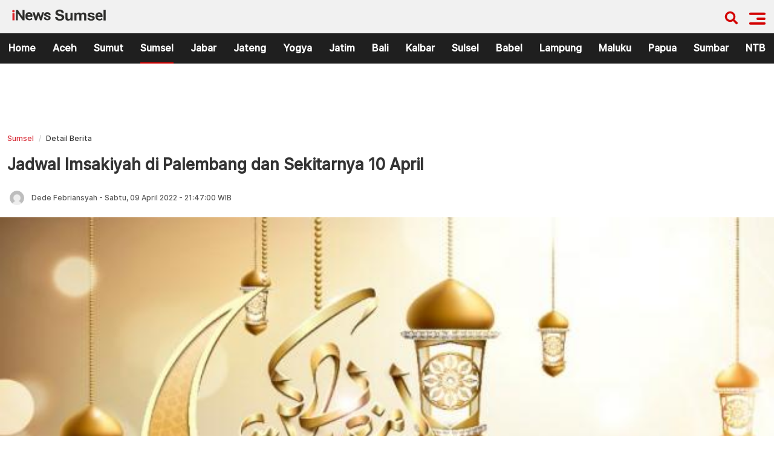

--- FILE ---
content_type: text/html; charset=UTF-8
request_url: https://sumsel.inews.id/amp/berita/jadwal-imsakiyah-di-palembang-dan-sekitarnya-10-april
body_size: 13421
content:
<!doctype html>
<html lang="id" amp >
    <head>
        <meta charset="utf-8">
        <meta http-equiv="Content-Type" content="text/html; charset=utf-8">
        <title>Jadwal Imsakiyah di Palembang dan Sekitarnya 10 April</title>
        <link rel="canonical" href="https://sumsel.inews.id/berita/jadwal-imsakiyah-di-palembang-dan-sekitarnya-10-april">
        <link rel="apple-touch-icon" sizes="57x57" href="https://img.inews.co.id/files/img/fav/apple-icon-57x57.png">
        <link rel="apple-touch-icon" sizes="60x60" href="https://img.inews.co.id/files/img/fav/apple-icon-60x60.png">
        <link rel="apple-touch-icon" sizes="72x72" href="https://img.inews.co.id/files/img/fav/apple-icon-72x72.png">
        <link rel="apple-touch-icon" sizes="76x76" href="https://img.inews.co.id/files/img/fav/apple-icon-76x76.png">
        <link rel="apple-touch-icon" sizes="114x114" href="https://img.inews.co.id/files/img/fav/apple-icon-114x114.png">
        <link rel="apple-touch-icon" sizes="120x120" href="https://img.inews.co.id/files/img/fav/apple-icon-120x120.png">
        <link rel="apple-touch-icon" sizes="144x144" href="https://img.inews.co.id/files/img/fav/apple-icon-144x144.png">
        <link rel="apple-touch-icon" sizes="152x152" href="https://img.inews.co.id/files/img/fav/apple-icon-152x152.png">
        <link rel="apple-touch-icon" sizes="180x180" href="https://img.inews.co.id/files/img/fav/apple-icon-180x180.png">
        <link rel="icon" type="image/png" sizes="192x192" href="https://img.inews.co.id/files/img/fav/android-icon-192x192.png">
        <link rel="icon" type="image/png" sizes="32x32" href="https://img.inews.co.id/files/img/fav/favicon-32x32.png">
        <link rel="icon" type="image/png" sizes="96x96" href="https://img.inews.co.id/files/img/fav/favicon-96x96.png">
        <link rel="icon" type="image/png" sizes="16x16" href="https://img.inews.co.id/files/img/fav/favicon-16x16.png">
        <meta name="title" content="Jadwal Imsakiyah di Palembang dan Sekitarnya 10 April">
        <meta name="description" content="Umat Islam di Kota Palembang, Sumsel perlu mengetahui jadwal imsak agar mengetahui kapan waktu berhenti sahur">
        <meta name="image_src" content="https://img.inews.co.id/media/620/files/inews_new/2022/04/09/imsakiyah.jpg">
        <meta name="author" content="Dede Febriansyah">
        <meta property="og:title" content="Jadwal Imsakiyah di Palembang dan Sekitarnya 10 April">
        <meta property="og:type" content="article">
        <meta property="og:url" content="https://sumsel.inews.id/berita/jadwal-imsakiyah-di-palembang-dan-sekitarnya-10-april">
        <meta property="og:image" content="https://img.inews.co.id/media/620/files/inews_new/2022/04/09/imsakiyah.jpg">
        <meta property="og:description" content="Umat Islam di Kota Palembang, Sumsel perlu mengetahui jadwal imsak agar mengetahui kapan waktu berhenti sahur">
        <meta property="og:site_name" content="inews.id">
        <meta name="twitter:card" content="summary_large_image">
        <meta name="twitter:site" content="@inewsdotid">
        <meta name="twitter:creator" content="@inewsdotid">
        <meta name="twitter:url" content="https://sumsel.inews.id/berita/jadwal-imsakiyah-di-palembang-dan-sekitarnya-10-april">
        <meta name="twitter:domain" content="sindonews.com">
        <meta name="twitter:title" content="Jadwal Imsakiyah di Palembang dan Sekitarnya 10 April">
        <meta name="twitter:description" content="Umat Islam di Kota Palembang, Sumsel perlu mengetahui jadwal imsak agar mengetahui kapan waktu berhenti sahur">
        <meta name="twitter:image:src" content="https://img.inews.co.id/media/620/files/inews_new/2022/04/09/imsakiyah.jpg">
        <meta property="article:section" content="">
        <meta property="article:published_time" content="2022-04-09T21:47:00+07:00">
        <meta name="robots" content="index,follow">
        <meta name="googlebot" content="index,follow">
        <meta name="googlebot-news" content="index,follow">
        <meta name="viewport" content="width=device-width,minimum-scale=1,initial-scale=1">
        <meta name="amp-consent-blocking" content="amp-ad">
        <script async src="https://cdn.ampproject.org/v0.js"></script>
        <link rel="preload" as="script" href="https://cdn.ampproject.org/v0/amp-video-iframe-0.1.js">
        <script async custom-element="amp-video-iframe" src="https://cdn.ampproject.org/v0/amp-video-iframe-0.1.js"></script>
        <script async custom-element="amp-twitter" src="https://cdn.ampproject.org/v0/amp-twitter-0.1.js"></script>
        <script async custom-element="amp-instagram" src="https://cdn.ampproject.org/v0/amp-instagram-0.1.js"></script>
		<script async custom-element="amp-facebook" src="https://cdn.ampproject.org/v0/amp-facebook-0.1.js"></script>
        <script async custom-element="amp-analytics" src="https://cdn.ampproject.org/v0/amp-analytics-0.1.js"></script>
        <script async custom-element="amp-consent" src="https://cdn.ampproject.org/v0/amp-consent-0.1.js"></script>
        <script async custom-element="amp-ad" src="https://cdn.ampproject.org/v0/amp-ad-0.1.js"></script>
        <script async custom-element="amp-iframe" src="https://cdn.ampproject.org/v0/amp-iframe-0.1.js"></script>
        <script async custom-element="amp-youtube" src="https://cdn.ampproject.org/v0/amp-youtube-0.1.js"></script>
        <script async custom-element="amp-social-share" src="https://cdn.ampproject.org/v0/amp-social-share-0.1.js"></script>
        <script async custom-element="amp-sticky-ad" src="https://cdn.ampproject.org/v0/amp-sticky-ad-1.0.js"></script>
        <script async custom-element="amp-sidebar" src="https://cdn.ampproject.org/v0/amp-sidebar-0.1.js"></script>
        <script async custom-element="amp-form" src="https://cdn.ampproject.org/v0/amp-form-0.1.js"></script>
        <script async custom-element="amp-fx-flying-carpet" src="https://cdn.ampproject.org/v0/amp-fx-flying-carpet-0.1.js"></script>
        <script async custom-element="amp-accordion" src="https://cdn.ampproject.org/v0/amp-accordion-0.1.js"></script>
        <script async custom-element="amp-render" src="https://cdn.ampproject.org/v0/amp-render-1.0.js"></script>
        <script async custom-template="amp-mustache" src="https://cdn.ampproject.org/v0/amp-mustache-0.2.js"></script>
                    
                        <script type="application/ld+json">
            {
                "@context": "http://schema.org",
                "@type": "WebPage",
                "headline": "Jadwal Imsakiyah di Palembang dan Sekitarnya 10 April",
                "url": "https://sumsel.inews.id/amp/berita/jadwal-imsakiyah-di-palembang-dan-sekitarnya-10-april",
                "datePublished": "2022-04-09 21:47:00",
                "image": "https://img.inews.co.id/media/600/files/inews_new/2022/04/09/imsakiyah1.jpg",
                "thumbnailUrl": "https://img.inews.co.id/media/200/files/inews_new/2022/04/09/imsakiyah1.jpg"
            }
        </script>
        <script type="application/ld+json">
        {
          "@context": "http://schema.org",
          "@type": "NewsArticle",
          "mainEntityOfPage":{
            "@type":"WebPage",
            "@id":"https://sumsel.inews.id/berita/jadwal-imsakiyah-di-palembang-dan-sekitarnya-10-april"
          },
          "headline": "Jadwal Imsakiyah di Palembang dan Sekitarnya 10 April",
          "image": {
            "@type": "ImageObject",
            "url": "https://img.inews.co.id/media/1200/files/inews_new/2022/04/09/imsakiyah1.jpg",
            "height": 1200,
            "width": 2000
          },
          "datePublished": "2022-04-09 21:47:00",
          "dateModified": "2022-04-09 21:47:00",
          "author": {
            "@type": "Person",
            "name": "Dede Febriansyah",
            "url": "https://www.inews.id/redaksi/dede-febriansyah"
          },
           "publisher": {
            "@type": "Organization",
            "name": "www.inews.id",
            "logo": {
              "@type": "ImageObject",
              "url": "https://static.inews.co.id/img/fav/apple-icon-57x57.png",
              "width": 375,
              "height": 43
            }
          },
          "description": "Umat Islam di Kota Palembang, Sumsel perlu mengetahui jadwal imsak agar mengetahui kapan waktu berhenti sahur"
        }
        </script>
        <script type="application/ld+json">
            {
            "@context": "https://schema.org",
            "@type": "BreadcrumbList",
            "itemListElement":
            [
                {
                    "@type": "ListItem",
                    "position": 1,
                    "item":
                    {
                    "@id": "https://sumsel.inews.id",
                    "name": "Daerah"
                    }
                },
                {
                    "@type": "ListItem",
                    "position": 2,
                    "item":
                    {
                    "@id": "https://sumsel.inews.id",
                    "name": "Sumsel"
                    }
                }
            ]
            }
            </script>
        <style amp-boilerplate>body{-webkit-animation:-amp-start 8s steps(1,end) 0s 1 normal both;-moz-animation:-amp-start 8s steps(1,end) 0s 1 normal both;-ms-animation:-amp-start 8s steps(1,end) 0s 1 normal both;animation:-amp-start 8s steps(1,end) 0s 1 normal both}@-webkit-keyframes -amp-start{from{visibility:hidden}to{visibility:visible}}@-moz-keyframes -amp-start{from{visibility:hidden}to{visibility:visible}}@-ms-keyframes -amp-start{from{visibility:hidden}to{visibility:visible}}@-o-keyframes -amp-start{from{visibility:hidden}to{visibility:visible}}@keyframes  -amp-start{from{visibility:hidden}to{visibility:visible}}</style><noscript><style amp-boilerplate>body{-webkit-animation:none;-moz-animation:none;-ms-animation:none;animation:none}</style></noscript>
        <style amp-custom>
            @font-face {
                font-family: Inter-Regular;
                src: url('https://static.inews.co.id/fonts/Inter-Regular.ttf');
                font-display: swap;
            }

            @font-face {
                font-family: Inter-Medium;
                src: url('https://static.inews.co.id/fonts/Inter-Medium.ttf');
                font-display: swap;
            }

            @font-face {
                font-family: Inter-Bold;
                src: url('https://static.inews.co.id/fonts/Inter-Bold.ttf');
                font-display: swap;
            }

            @font-face {
                font-family: FontAwesome;
                src: url('https://static.inews.co.id/fonts/fa/fontawesome-webfont.eot?v=4.7.0');
                src: url('https://static.inews.co.id/fonts/fa/fontawesome-webfont.eot?#iefix&v=4.7.0') format("embedded-opentype"), url('https://static.inews.co.id/fonts/fa/fontawesome-webfont.woff2?v=4.7.0') format("woff2"), url('https://static.inews.co.id/fonts/fa/fontawesome-webfont.woff?v=4.7.0') format("woff"), url('https://static.inews.co.id/fonts/fa/fontawesome-webfont.ttf?v=4.7.0') format("truetype"), url('https://static.inews.co.id/fonts/fa/fontawesome-webfont.svg?v=4.7.0#fontawesomeregular') format("svg");
                font-weight: 400;
                font-style: normal;
            }
            .fa {
                display: inline-block;
                font: normal normal normal 14px/1 FontAwesome;
                font-size: inherit;
                text-rendering: auto;
                -webkit-font-smoothing: antialiased;
                -moz-osx-font-smoothing: grayscale;
            }

            .fa-arrow-right:before {
                content: "\f061";
            }

            .fa-arrow-left:before {
                content: "\f060";
            }

            .fa-arrow-down:before {
                content: "\f063";
            }

            body {
                color: #333;
                font-family: 'Inter-Regular';
            }

            .mt-10 {
                margin-top: 10px
            }

            .hidden {
                display: none;
            }

            .amp-wrap {
                position: relative;
                background: #F1F1F1;
                width: 100%;
                margin: 0;
                overflow: hidden;
            }

            .amp-mega-box {
                position: relative;
                z-index: 0;
                top: 0;
                left: 0;
                width: 100%;
                height: 480px;
            }

            .amp-close {
                position: absolute;
                top: 0;
                right: 0;
                background: #000;
                color: #fff;
                font-size: 10px;
                padding: 5px;
                -webkit-border-radius: 0 0 5px 5px;
            }

            .amp-mega-ads {
                position: relative;
                width: 320px;
                margin: 0 auto;
            }

            .amp-content {
                position: relative;
                z-index: 1;
                float: left;
                width: 100%;
                background-color: #fff;
                transition: ease-in 0.8s all;
            }

            .amp-header {
                position: fixed;
                top: 0;
                z-index: 99999;
                width: 100%;
                height: 103px;
                background: #fff;
                margin: 0 auto;
            }

            .amp-header-top-wrap {
                position: relative;
                display: block;
                width: 100%;
                height: auto;
            }

            .amp-header-top-list {
                width: 100%;
                height: 55px;
                background: #F1F1F1;
                display: block;
            }

            .amp-header-logo {
                position: absolute;
                left: 20px;
                top: 10px;
                width: 107px;
                height: 38px;
                background-size: contain;
            }

            .amp-header-burger {
                background: url('https://static.inews.co.id/img/right-menu-mobile.svg');
                width: 31px;
                height: 31px;
                position: absolute;
                right: 12px;
                top: 15px;
            }

            .amp-header-burger.close {
                background: url('https://static.inews.co.id/img/btn-close.svg');
            }

            .amp-header-search {
                position: absolute;
                right: 58px;
                top: 17px;
            }

            .amp-header-search amp-img {
                height: 25px;
            }

            .amp-header-bottom {
                width: 100%;
                height: 50px;
                color: #fff;
                background: #1F1F1F;
                border-bottom: 0;
                overflow-x: scroll;
                overflow-y: hidden;
                white-space: nowrap;
                text-align: center;
            }

            .amp-header-bottom::-webkit-scrollbar {
                display: none;
            }

            .amp-header-bottom {
                -ms-overflow-style: none;
                scrollbar-width: none;
            }

            .amp-header-bottom a {
                color: #fff;
                font-size: 16px;
                line-height: 20px;
                font-weight: 700;
                padding: 14px 0;
                margin: 0 14px;
                font-family: 'Inter-Medium';
                display: inline-block;
                text-align: center;
                text-decoration: none;
            }

            .amp-header-bottom a.active,
            .amp-header-bottom a:hover {
                background: transparent;
                border-bottom: 3px solid #D30000;
            }

            .amp-header-bottom-scroll {
                position: relative;
                display: inline-flex;
            }

            .amp-breadcrumb-wrap {
                margin: 0px 12px 15px;
            }

            .amp-breadcrumb-list {
                padding: 0;
                margin: 0;
                list-style: none;
                background-color: transparent;
                border-radius: 0;
                font-family: 'Inter-Medium';
                font-style: normal;
                font-weight: 400;
                font-size: 12px;
                line-height: 14px;
            }

            .amp-breadcrumb-list>li {
                display: inline-block;
            }

            .amp-breadcrumb-list>li+li:before {
                padding: 0 5px;
                color: #ccc;
                content: "/\00a0";
            }

            .amp-breadcrumb-list a {
                font-family: 'Inter-Medium';
                font-style: normal;
                font-weight: 400;
                font-size: 12px;
                line-height: 14px;
                color: #D72530;
                text-decoration: none;
            }

            .amp-detail-wrap {
                display: block;
                margin-top: 118px;
            }

            .amp-detail-title {
                padding: 5px 12px;
            }

            .amp-detail-title h1 {
                color: #333;
                text-decoration: none;
                margin-top: 0px;
                font-family: 'Inter-Medium';
                font-size: 26px;
                line-height: 32px;
                font-weight: 700;
            }
            .amp-detail-title a {
                text-decoration: none;
                color: #333;
            }
            .amp-detail-cate {
                color: #6f1114;
                font-size: 12px;
            }
            .amp-author {
                padding: 0;
                font-size: 12px;
                color: #555;
                font-weight: 700;
                line-height: 21px;
                margin-left: 16px;
            }

            .amp-author-profile {
                font-family: 'Inter-Medium';
                color: #555;
                font-style: normal;
                font-weight: 500;
                font-size: 12px;
                line-height: 14px;
                display: flex;
                text-decoration: none;
            }

            .amp-author-profile amp-img {
                width: 24px;
                height: 24px;
                border-radius: 100%;
                margin-right: 12px;
                overflow: hidden;
                position: relative;
                top: 0px;
            }

            .amp-redaktur-wrap {
                padding-top: 5px;
            }

            .amp-detail-image-wrap {
                margin: 20px 0 0;
                font-family: 'Inter-Medium';
                font-style: normal;
                font-weight: 500;
                font-size: 13px;
                line-height: 15px;
                text-align: center;
                color: #333;
            }

            .amp-detail-image-wrap amp-img {
                display: block;
                max-width: 100%;
                width: 100%;
                height: auto;
            }

            .amp-detail-image-wrap span.img-clearx {
                display: block;
                padding: 16px 16px;
            }

            .amp-detail-artikel {
                padding: 15px 20px;
                background: #fff;
            }

            .amp-detail-artikel p {
                margin-bottom: 15px;
                font-family: 'Inter-Medium';
                font-style: normal;
                font-weight: 400;
                font-size: 16px;
                line-height: 24px;
                color: #333;
            }

            .amp-detail-artikel a {
                color: #d92129;
                text-decoration: none;
            }
            .amp-detail-artikel a.amp-button-next {
                display: inline-block;
                padding: 6px 12px;
                margin-bottom: 0;
                font-family: 'Inter-Bold';
                font-size: 14px;
                line-height: 22px;
                font-weight: 500;
                text-align: center;
                white-space: nowrap;
                vertical-align: middle;
                -ms-touch-action: manipulation;
                touch-action: manipulation;
                cursor: pointer;
                -webkit-user-select: none;
                -moz-user-select: none;
                -ms-user-select: none;
                user-select: none;
                background-image: none;
                border: 1px solid transparent;
                border-radius: 4px;
                background-color: #d92129;
                color: white;
            }
            .amp-paging {
                text-align: left;
                font-weight: 700;
                font-size: 15px;
                margin-top: 12px;
                margin-bottom: 16px;
                padding: 10px;
                background-color: #f2f2f2;
            }

            .amp-paging a {
                display: inline-block;
                background-color: #fff;
                color: #d92129;
                padding: 8px 16px;
                border-radius: 5px;
                text-decoration: none;
                font-family: 'Inter-Medium';
            }

            .amp-paging-text {
                font-family: 'Inter-Medium';
                font-style: normal;
                font-weight: 400;
                font-size: 17px;
                line-height: 29px;
                text-align: center;
                color: #000000;
            }

            .amp-paging a.active {
                background-color: #d92129;
                color: #fff;
            }
            .amp-tag-wrap {
               border-top: 1px solid #C4C4C4;
                border-bottom: 1px solid #C4C4C4;
                padding-top: 24px;
                padding-bottom: 24px;
                font-family: 'Inter-Medium';
                font-style: normal;
                font-weight: 700;
                font-size: 20px;
                line-height: 32px;
                color: #000000;
            }

            .amp-detail-artikel a.amp-button-tag {
                margin: 2px 0px 2px;
                border-radius: 4px;
                font-family: 'Inter-Medium';
                font-weight: 500;
                font-size: 16px;
                line-height: 20px;
                background: #d92129;
                color: #fff;
                padding: 5px;
                display: inline-block;
            }

            .amp-footer {
                position: relative;
                background: #F1F1F1;
                padding: 15px 0;
                font-size: 12px;
                display: block;
                width: 100%;
                float: left;
            }

            .amp-footer-top {
                background-image: url('https://static.inews.co.id/img/footer-sq-top.png');
                background-size: cover;
                background-position: top;
                background-repeat: no-repeat;
                margin-bottom: 24px;
                float: left;
                padding: 0 36px;
                width: calc(100% - 64px);
            }

            .amp-footer-nav-v2 {
                float: left;
                width: 50%;
                padding: 0px;
            }

            .amp-footer-nav-v2 a {
                color: #353535;
                margin: 0;
                font-family: 'Inter-Medium';
                font-size: 14px;
                line-height: 28px;
                text-decoration: none;
            }

            .list-unstyled {
                padding-left: 0;
                list-style: none;
            }

            .amp-follow-us {
                margin: 10px 0 15px;
                font-size: 14px;
                line-height: 28px;
                font-weight: 700;
                float: left;
                width: 100%;
                text-align: center;
            }

            .amp-social-media-wrap {
                float: left;
                width: 100%;
                text-align: center;
            }

            .amp-social-media-footer {
                display: inline-block;
                margin: 0 8px;
                text-align: center;
            }

            .amp-footer-bottom {
                float: left;
                width: 100%;
                background-image: url('https://static.inews.co.id/img/footer-sq-bot.png');
                background-size: cover;
                background-position: top;
                background-repeat: no-repeat;
            }

            .amp-footer-logo {
                margin: 32px 0;
                width: 100%;
                float: left;
                text-align: center;
            }

            .amp-footer-copy {
                float: left;
                width: 100%;
                text-align: center;
            }

            .amp-footer-copy span {
                font-size: 12px;
                line-height: 24px;
                color: #8B8B8B;
                font-weight: 400;
            }


            .parallax-ad {
                height: 350px;
                position: relative;
            }

            .parallax-pos {
                width: 100%;
                height: 100%;
                position: absolute;
                clip: rect(auto, auto, auto, auto);
            }

            .parallax-ctn {
                width: 100%;
                height: 100%;
                position: fixed;
                top: 0;
                left: 0;
                right: 0;
                bottom: 0;
                margin: 20% 0;
                text-align: center;
            }

            .icon-drop {
                color: #DE2027;
                font-size: 19px;
            }

            .amp-berita-terkait-wrap {
                width: 100%;
            }
            .amp-berita-terkait-title {
                float: left;
                width: calc(100% - 40px);
                height: auto;
                background: #fff;
                padding: 23px 20px 20px;
                margin: 0;
            }

            .amp-berita-terkait-title p {
                font-size: 20px;
                line-height: 32px;
                padding: 0px 0 0;
                margin: 0px;
                font-family: 'Inter-Bold';
            }
            .amp-berita-terkait-list {
                display: flex;
                width: calc(100% - 40px);
                background: #fff;
                padding: 0px;
                position: relative;
                min-height: 100px;
                margin: 0px;
                border: 0;
                padding: 0 20px;
            }

            .amp-berita-terkait-list a {
                display: flex;
                width: 100%;
                text-decoration: none;
            }

            .amp-berita-terkait-list amp-img,
            .amp-berita-terkait-list img {
                width: 90px;
                height: 75px;
                object-fit: cover;
                margin-right: 10px;
            }

            .amp-berita-terkait-text {
                width: calc(100% - 100px);
            }

            .amp-berita-terkait-desc {
                font-family: 'Inter-Medium';
                font-style: normal;
                font-weight: 700;
                font-size: 16px;
                line-height: 26px;
                color: #282828;
                font-stretch: normal;
                font-style: normal;
                letter-spacing: normal;
                text-align: left;
                margin: 0px 0px 8px;
                text-decoration: none;
            }

            .amp-news-wrap {
                position: relative;
                margin-top: 20px;
                float: left;
                width: 100%;
            }

            .amp-news-title {
                background: #2b2b2b;
                color: #fff;
                padding: 7px 15px;
                text-transform: uppercase;
                display: table-cell;
                font-size: 15px;
                font-family: 'Inter-Medium';
                border-right: 4px solid #DE1F23;
            }

            .amp-news-list {
                background: #fff;
                padding: 12px;
                position: relative;
                min-height: 100px;
                border-bottom: 1px solid #d4d4d4;
                margin: 0px;
            }

            .amp-news-list a {
                text-decoration: none;
            }

            .amp-news-list amp-img {
                position: absolute;
                height: 75px;
                width: 90px;
                background-color: rgb(247, 247, 247);
                object-fit: cover;
                object-position: center;
            }

            .amp-news-text {
                display: block;
                margin-left: 105px;
            }

            .amp-news-desc {
                font-family: 'Inter-Bold';
                overflow: hidden;
                font-size: 13px;
                line-height: 20px;
                color: #333;
                margin: 0px;
                padding: 0px;
            }

            .amp-news-date {
                font-family: 'Inter-Medium';
                font-size: 11px;
                color: #D72530;
            }

            .amp-menu {
                width: 100%;
                max-width: 100%;
                height: 100%;
                padding-bottom: 0;
                background: #1f1f1f;
            }

            .amp-menu-sso {
                position: relative;
                width: 100%;
                height: 100%;
                max-width: 100%;
                margin: 0;
                padding: 0;
            }

            .amp-login-sso-wrap {
                display: flex;
                width: 100%;
                flex-direction: row;
                justify-content: center;
                align-items: center;
            }

            .amp-login-sso {
                border-bottom: 1px solid #828282;
                width: 100%;
                height: 70px;
                position: relative;
                text-align: center;
            }

            .amp-login-sso-menu {
                border-bottom: 4px solid #DE2027;
                width: 100%;
                height: 66px;
                position: relative;
                text-align: center;
            }

            .amp-login-sso-btn {
                position: relative;
                display: inline-block;
                font-family: 'Inter-Medium';
                font-size: 16px;
                line-height: 22px;
                text-align: center;
                color: #DE2027;
                padding: 0px;
                margin: 12px 0px;
                text-decoration: none;
            }

            .amp-login-sso-btn span {
                padding-left: 10px;
            }

            .amp-login-sso-btn amp-img {
                top: 7px;
            }

            .amp-login-sso-btn amp-img img {
                position: relative;
                width: 32px;
                height: 32px;
                top: 10px;
            }

            .amp-login-sso-subtitle {
                position: relative;
                display: inline-block;
                font-family: 'Inter-Medium';
                font-weight: 700;
                font-size: 20px;
                line-height: 24px;
                text-align: center;
                color: #FFFFFF;
                padding: 0px;
                margin: 20px 0px;
                text-decoration: none;
            }

            .amp-menu-kanal {
                width: 100%;
                float: left;
                padding-top: 30px;
            }

            .amp-menu-kanal span {
                position: absolute;
                left: 100px;
            }

            .amp-menu-wrapper {
                width: calc(100% - 32px);
                float: left;
                padding: 0px 16px;
            }

            .amp-inews-tv {
                position: relative;
            }

            .amp-inews-tv a {
                padding-left: 30px;
            }

            .amp-inews-tv span {
                position: absolute;
                left: 0px;
            }

            .amp-menu-kanal-title {
                font-family: 'Inter-Medium';
                font-size: 20px;
                line-height: 24px;
                font-weight: 700;
                color: #fff;
                margin-bottom: 16px;
                padding: 0px 16px;
            }

            .amp-menu-kanal-subtitle {
                font-size: 14px;
                line-height: 22px;
                font-weight: 400;
                color: #E8E8E8;
                margin-bottom: 24px;
                padding: 0px 16px;
                font-family: 'Inter-Medium';
            }
            .amp-menu-kanal-subtitle a {
                color: #DE2027;
                font-weight: 700;
                text-decoration: none;
            }

            .amp-kanal-list {
                width: 100%;
                float: left;
            }

            .amp-kanal-list {
                width: 50%;
                float: left;
                margin-bottom: 30px;
            }

            .amp-kanal-list ul {
                padding: 0;
                list-style: none;
            }

            .amp-kanal-list ul li {
                color: #fff;
                font-family: 'Inter-Medium';
                font-size: 16px;
                line-height: 20px;
                font-weight: 400;
                margin-bottom: 16px;
            }

            .amp-kanal-list ul li a {
                color: #fff;
                text-decoration: none;
            }

            .amp-kanal-network h2 {
                font-weight: 700;
                font-size: 16px;
                font-family: 'Inter-Medium';
                line-height: 20px;
                color: #fff;
                padding: 20px 0;
                background-color: #1f1f1f;
                border: 0px;
                position: relative;
                cursor: pointer;
            }

            .amp-kanal-network h2 span {
                position: absolute;
                right: 0px;
            }

            .amp-kanal-network div p {
                float: left;
                width: 50%;
                margin-top: 0px;
                margin-bottom: 16px;
            }

            .amp-kanal-network div p a {
                color: #fff;
                text-decoration: none;
                font-family: 'Inter-Medium';
                font-size: 16px;
                line-height: 20px;
                font-weight: 400;
            }

            .scrollToTerkait {
                border: none;
                width: 100%;
                padding: 0;
            }

            .terkait-go {
                background-color: #FFFFFF;
                padding: 16px 0;
            }

            .terkait-btn {
                width: 258px;
                padding: 12px 24px;
                font-family: 'Inter-Medium', "Arial", "sans-serif";
                font-style: normal;
                font-weight: 400;
                font-size: 14px;
                line-height: 17px;
                color: #FFFFFF;
                background-color: #DE2027;
                text-align: center;
                border-radius: 10px;
                margin: 0 auto;
                cursor: pointer;
            }

            .amp-populer-wrap {
                float: left;
                width: 100%;
                color: #2b2b2b;
            }

            .amp-populer-title {
                border-bottom-color: #464646;
                border-top: 4px solid #d92129;
                background: #fff;
                color: #2b2b2b;
                font-size: 15px;
                border-bottom: 3px solid #2b2b2b;
                padding: 9px 20px;
                position: relative;
                font-family: 'Inter-Bold';
            }

            .amp-populer-title .amp-btn-plus {
                background: #464646;
                color: #fff;
                position: absolute;
                right: 0;
                height: 100%;
                top: 0;
                width: 40px;
                text-align: center;
                line-height: 33px;
                font-size: 24px;
                text-decoration: none;
            }

            .amp-populer-ctn {
                position: relative;
                background: #fff;
            }

            .amp-populer-row {
                min-height: auto;
                padding: 7px 12px;
                color: #2b2b2b;
                background: #fff;
                position: relative;
                border-bottom: 1px solid #d4d4d4;
                margin: 0 8px;
            }

            .amp-col-text {
                margin: 0;
                display: block;
            }

            .amp-populer-text,
            .amp-populer-text a {
                font-family: 'Inter-Medium';
                overflow: hidden;
                color: #333;
                font-size: 13px;
                line-height: 20px;
                text-decoration: none;
            }
            .amp-social-share {
                float: left;
                width: 100%;
                text-align: center;
            }

            .amp-social-share-title {
                font-family: 'Inter-Medium';
                font-style: normal;
                font-weight: 700;
                font-size: 20px;
                line-height: 32px;
                color: #000000;
                margin: 24px 0px 12px;
                float: left;
                width: 100%;
                text-align: left;
            }

            .amp-social-share amp-social-share {
                border-radius: 50%;
                margin: 0px 5px 8px;
            }
            amp-social-share.facebook {
                background-image: url("https://img.inews.co.id/files/img/socmed/facebook.png");
            }
            amp-social-share.twitter {
                background-image: url("https://img.inews.co.id/files/img/socmed/twitter.png");
            }
            amp-social-share.custom-style {
                background-repeat: no-repeat;
                background-position: center;
                background-size: contain;
                border:solid 1px #e1e1e1;
                border-radius: 50%;
            }
            .baca-juga {
                margin-top: 10px;
                border-radius: 5px;
                padding: 16px;
                margin-bottom: 10px;
                background-color: #F8F8F8;
            }
            .baca-juga-title {
                font-family: 'Inter-Bold';
                font-size: 14px;
                font-weight: 400;
                line-height: 24px;
                color: #DE2027;
            }
            .wrap-baca-juga {
                display: flex;
                flex-wrap: wrap;
                margin-top: 10px;
            }
            .wrap-img-baca-juga {
                width: 80px;
                height: 80px;
                margin-right: 12px;
            }
            .wrap-img-baca-juga > .fixed-height-container{
                height: 100%
            }
            .wrap-img-baca-juga > .fixed-height-container > amp-img > img{
                object-fit: cover;
            }
            .wrap-img-baca-juga > .fixed-height-container > amp-img {
                position: unset;
            }
            .fixed-height-container {
                position: relative;
                width: 100%;
                height: 250px;
                background-color: #fff;
            }
            .img-baca-juga {
                width: 100%;
                height: 100%;
                object-fit: cover
            }
            .img-baca-juga img {
                object-fit: cover;
            }
            .wrap-content-baca-juga {
                width: calc(100% - 92px);
            }
            .amp-detail-artikel a.content-baca-juga {
                color: #000;
                font-size: 14px;
                font-weight: 400;
                line-height: 24px;
                font-family: 'Inter-Medium';
            }
            ul.block-ads{
                height: 280px;
                padding:10px 0 10px 0;
            }
            ul.block-ads li{
                text-align: center;
                width: 100%;
                position: absolute;
                padding:5px 0 5px 0;
                left: 0;
            }
            #carouselPreview .amp-carousel-button { display: none }
        </style>
    </head>
    <body class="amp">
        <!-- Google Tag Manager -->
        <amp-analytics config="https://www.googletagmanager.com/amp.json?id=GTM-W6VJ4R4&gtm.url=SOURCE_URL" data-credentials="include">
        <script type="application/json">
        {
            "vars":{
                "author": "Dede Febriansyah",
                "editor": "Berli Zulkanedi",
                "article_id": "1069160",
                "publish_date": "20220409",
                "publish_year": "2022",
                "publish_month": "04",
                "publish_day": "09",
                "publish_time": "21:47",
                "kanal": "sumsel",
                "subkanal": "amp",
                "regional": "sumsel",
                "type": "article"
            }
        }
        </script>
        </amp-analytics>

        <amp-analytics type="gtag" data-credentials="include">
            <script type="application/json">
                {
                    "vars" : {
                        "gtag_id": "G-10CQL436CK",
                        "linker": {
                            "domains": ["*inews.id*"]
                        },
                        "config" : {
                            "G-10CQL436CK": {
                                "groups": "default",
                                "kanal": "sumsel",
                                "subkanal":"",
                                "content_type" : "article",
                                "author": "Dede Febriansyah",
                                "publish_date": "20220409",
                                "publish_time": "21:47",
                                "tags":"Jadwal Imsakiyah, jadwal imsakiyah palemban, palembang",
                                "affinity_category":"null",
                                "week_index":"null",
                                "data_source":"AMP",
                                "editor":"Berli Zulkanedi",
                                "pagination":"page 1"
                            }
                        }
                    },
                    "extraUrlParams": {
                        "up.custom_client_id": "${clientId}.",
                        "cs": "AMP Page",
                        "cm": "organic"
                    },
                    "triggers": {
                        "berita_terkait": {
                            "selector": ".amp-berita-terkait-list a",
                            "on": "click",
                            "vars": {
                                "event_name": "general_event",
                                "event_category": "article_amp",
                                "event_action": "amp_terkait_click",
                                "event_label": "sumsel - https://sumsel.inews.id/berita/jadwal-imsakiyah-di-palembang-dan-sekitarnya-10-april",
                                "method": "Google"
                            }
                        },
                        "berita_terkini": {
                            "selector": ".amp-news-list a",
                            "on": "click",
                            "vars": {
                                "event_name": "general_event",
                                "event_category": "article_amp",
                                "event_action": "amp_terkini_click",
                                "event_label": "sumsel - https://sumsel.inews.id/berita/jadwal-imsakiyah-di-palembang-dan-sekitarnya-10-april",
                                "method": "Google"
                            }
                        },
                        "berita_terpopuler": {
                            "selector": ".amp-populer-text a",
                            "on": "click",
                            "vars": {
                                "event_name": "general_event",
                                "event_category": "article_amp",
                                "event_action": "amp_terpopuler_click",
                                "event_label": "sumsel - https://sumsel.inews.id/berita/jadwal-imsakiyah-di-palembang-dan-sekitarnya-10-april",
                                "method": "Google"
                            }
                        },
                        "baca_juga": {
                            "selector": ".wrap-baca-juga a",
                            "on": "click",
                            "vars": {
                                "event_name": "general_event",
                                "event_category": "article_amp",
                                "event_action": "amp_bacajuga_click",
                                "event_label": "sumsel - https://sumsel.inews.id/berita/jadwal-imsakiyah-di-palembang-dan-sekitarnya-10-april",
                                "method": "Google"
                            }
                        },
                        "paging": {
                            "selector": ".paging a",
                            "on": "click",
                            "vars": {
                                "event_name": "general_event",
                                "event_category": "article_amp",
                                "event_action": "amp_pagination_click",
                                "event_label": "sumsel - https://sumsel.inews.id/berita/jadwal-imsakiyah-di-palembang-dan-sekitarnya-10-april",
                                "method": "Google"
                            }
                        },
                        "paging_all": {
                            "selector": ".paging-all a",
                            "on": "click",
                            "vars": {
                                "event_name": "general_event",
                                "event_category": "article_amp",
                                "event_action": "amp_pagination_showall_click",
                                "event_label": "sumsel - https://sumsel.inews.id/berita/jadwal-imsakiyah-di-palembang-dan-sekitarnya-10-april",
                                "method": "Google"
                            }
                        }
                    }
                }
            </script>
        </amp-analytics>

        <!-- /Google Tag Manager -->
        
        <div class="amp-wrap">
            <div class="amp-content">
                <header class="amp-header">
                    <div class="amp-header-top">
                        <nav class="amp-header-top-wrap">
                            <div class="amp-header-top-list">
                                <a href="https://sumsel.inews.id" aria-label="iNews.id">
                                    <div class="amp-header-logo">
                                        <amp-img src="https://img.inews.co.id/media/600/files/img/sumsel.png?v=26092023" alt="iNews sumsel logo" title="iNews sumsel logo" width="155" height="30"></amp-img>
                                    </div>
                                </a>

                                <div class="amp-header-burger" role="button" tabindex="0" aria-label="tap-burger" on="tap:sidebar1.open"></div>

                                <div class="amp-header-search">
                                                                        <a href="https://www.inews.id/find?q=Sumsel">
                                    <amp-img src="https://static.inews.co.id/img/search.svg" alt="Search"
                                        width="25" height="25"></amp-img>
                                    </a>
                                </div>
                            </div>
                        </nav>
                    </div>
                    <div class="amp-header-bottom">
                        <div class="amp-header-bottom-scroll">
                            <a href="https://regional.inews.id" class="">Home</a>

                                                                                                <a href="https://aceh.inews.id" class="">
                                        Aceh
                                    </a>
                                                                                                                                <a href="https://sumut.inews.id" class="">
                                        Sumut
                                    </a>
                                                                                                                                <a href="https://sumsel.inews.id" class="active">
                                        Sumsel
                                    </a>
                                                                                                                                <a href="https://jabar.inews.id" class="">
                                        Jabar
                                    </a>
                                                                                                                                <a href="https://jateng.inews.id" class="">
                                        Jateng
                                    </a>
                                                                                                                                <a href="https://yogya.inews.id" class="">
                                        Yogya
                                    </a>
                                                                                                                                <a href="https://jatim.inews.id" class="">
                                        Jatim
                                    </a>
                                                                                                                                <a href="https://bali.inews.id" class="">
                                        Bali
                                    </a>
                                                                                                                                <a href="https://kalbar.inews.id" class="">
                                        Kalbar
                                    </a>
                                                                                                                                <a href="https://sulsel.inews.id" class="">
                                        Sulsel
                                    </a>
                                                                                                                                <a href="https://babel.inews.id" class="">
                                        Babel
                                    </a>
                                                                                                                                <a href="https://lampung.inews.id" class="">
                                        Lampung
                                    </a>
                                                                                                                                <a href="https://maluku.inews.id" class="">
                                        Maluku
                                    </a>
                                                                                                                                <a href="https://papua.inews.id" class="">
                                        Papua
                                    </a>
                                                                                                                                <a href="https://sumbar.inews.id" class="">
                                        Sumbar
                                    </a>
                                                                                                                                <a href="https://ntb.inews.id" class="">
                                        NTB
                                    </a>
                                                                                                                                <a href="https://sulut.inews.id" class="">
                                        Sulut
                                    </a>
                                                                                                                                <a href="https://kalteng.inews.id" class="">
                                        Kalteng
                                    </a>
                                                                                                                                <a href="https://kalsel.inews.id" class="">
                                        Kalsel
                                    </a>
                                                                                                                                <a href="https://kaltim.inews.id" class="">
                                        Kaltim
                                    </a>
                                                                                                                                                </div>
                    </div>
                </header>

                <article class="amp-detail-wrap">
                    <div style="text-align: center;">
                        <amp-ad width="320" height="100"
                            type="doubleclick"
                            data-slot="/7108725/inews_detail_mobile_daerah/sumsel"
                            json='{"targeting":{"Room":["AMPSumsel"]}}'>
                        </amp-ad>
                    </div>
                    <div class="amp-breadcrumb-wrap">
                        <ul class="amp-breadcrumb-list">
            <li><a href="https://sumsel.inews.id">
                Sumsel
            </a></li>
        <li class="active">Detail Berita</li>
    </ul>
                    </div>
                    <div class="amp-detail-title">
                        <h1><a href="#">Jadwal Imsakiyah di Palembang dan Sekitarnya 10 April</a></h1>
                    </div>
                    <div class="amp-author">
                                                    <a class="amp-author-profile" href="https://www.inews.id/redaksi/dede-febriansyah">
                                                                    <amp-img src="https://img.inews.co.id/media/250/files/inews_new/2023/04/13/avatar.png" alt="redaksi" width="24" height="24">
                                    </amp-img>
                                                                <div class="amp-redaktur-wrap">
                                    <div class="amp-redaktur-name">
                                        Dede Febriansyah
                                                                                    <time>
                                                - Sabtu, 09 April 2022 - 21:47:00 WIB
                                            </time>
                                                                            </div>
                                </div>
                            </a>
                                            </div>
                                        <div class="amp-detail-image-wrap">
                                                                                    <amp-img alt="Jadwal Imsakiyah di Palembang dan Sekitarnya 10 April" height="387" width="620" title="Jadwal Imsakiyah di Palembang dan Sekitarnya 10 April"
                                        src="https://img.inews.co.id/media/620/files/inews_new/2022/04/09/imsakiyah.jpg"
                                        layout="responsive">
                                </amp-img>
                                                                            <span class="img-clearx">Ilustrasi Imsakiyah di Palembang. (Foto: Ist)</span>
                    </div>
                    <div class="amp-detail-artikel vidy-load">
                                                                        
                                                
                        <p><strong>PALEMBANG, iNews.id</strong> - Umat Islam di Kota <strong><a rel="dofollow" href="https://www.inews.id/amp/tag/palembang">Palembang</a></strong>, Sumsel perlu mengetahui jadwal imsak agar mengetahui kapan waktu berhenti sahur. Mengutip jadwal yang dilansir Kemenag, Imsak Palembang di hari kedelapan Ramadan minggu (9/4/2022) pukul 04:36 WIB.</p><p>Kemudian, waktu Subuh masuk pada pukul 04:46 WIB. Adapun azan Zuhur akan dikumandangkan pukul 12:06 WIB.&nbsp;</p><div class="baca-juga">
                    <div class="baca-juga-title">Baca Juga<br></div>
                    <div class="wrap-baca-juga">
                        <div class="wrap-img-baca-juga">
                            <div class="fixed-height-container">
                                <amp-img class="lazy img-baca-juga" src="https://img.inews.co.id/media/822/files/inews_new/2022/04/09/ilustrasi_umrah.jpg" width="80" height="80" title="PPIU di Palembang Bersiap Berangkatkan Jemaah Umrah " alt="PPIU di Palembang Bersiap Berangkatkan Jemaah Umrah "></amp-img>
                            </div>
                        </div>
                        <div class="wrap-content-baca-juga">
                            <a rel="dofollow" href="https://sumsel.inews.id/amp/berita/ppiu-di-palembang-bersiap-berangkatkan-jemaah-umrah" class="content-baca-juga">PPIU di Palembang Bersiap Berangkatkan Jemaah Umrah </a>
                        </div>
                    </div>
                </div><p>Berikutnya, waktu Ashar masuk pada 15.20 WIB. Kemudian azan Magrib sebagai penanda untuk berbuka puasa tepat pukul 18:07 WIB. Usai itu, masuk Isya pukul 19:16 WIB dan dilanjutkan dengan salat tarawih.</p><p>Sebelumnya, Kemenag telah mengeluarkan petunjuk pelaksaan ibadah Ramadan tahun ini, yang di antaranya diperbolehkan salat tarawih berjamaah dengan tetap menerapkan protokol kesehatan.</p><div class="baca-juga">
                    <div class="baca-juga-title">Baca Juga<br></div>
                    <div class="wrap-baca-juga">
                        <div class="wrap-img-baca-juga">
                            <div class="fixed-height-container">
                                <amp-img class="lazy img-baca-juga" src="https://img.inews.co.id/media/822/files/inews_new/2022/04/09/ilustrasi_uang.jpg" width="80" height="80" title="Sekitar 400000 Warga Palembang Bakal Terima BLT Minyak Goreng" alt="Sekitar 400000 Warga Palembang Bakal Terima BLT Minyak Goreng"></amp-img>
                            </div>
                        </div>
                        <div class="wrap-content-baca-juga">
                            <a rel="dofollow" href="https://sumsel.inews.id/amp/berita/sekitar-400000-warga-palembang-bakal-terima-blt-minyak-goreng" class="content-baca-juga">Sekitar 400.000 Warga Palembang Bakal Terima BLT Minyak Goreng</a>
                        </div>
                    </div>
                </div>

                        <br>
                                                    <p>
                                <b>Editor : Berli Zulkanedi</b>
                            </p>
                        
                        
                        <div class="amp-tag-wrap">
                            TAG
                            <br>
                                                            <a class="amp-button-tag" href="https://www.inews.id/amp/tag/jadwal-imsakiyah">
                                    Jadwal Imsakiyah
                                </a>
                                                            <a class="amp-button-tag" href="https://www.inews.id/amp/tag/jadwal-imsakiyah-palemban">
                                    jadwal imsakiyah palemban
                                </a>
                                                            <a class="amp-button-tag" href="https://www.inews.id/amp/tag/palembang">
                                    palembang
                                </a>
                                                    </div>
                                                <div class="clear"></div>
                        <div class="amp-social-share">
                            <div class="amp-social-share-title">
                                Bagikan artikel ini
                            </div>
                            <amp-social-share type="facebook"
                                data-param-text="Jadwal Imsakiyah di Palembang dan Sekitarnya 10 April"
                                data-param-app_id="963875223784135"
                                data-param-href="https://sumsel.inews.id/berita/jadwal-imsakiyah-di-palembang-dan-sekitarnya-10-april"
                                class="custom-style"
                                width="40" height="40" layout="fixed" role="button" tabindex="0">
                            </amp-social-share>
                            <amp-social-share type="twitter"
                                data-param-text="Jadwal Imsakiyah di Palembang dan Sekitarnya 10 April"
                                data-param-url="https://sumsel.inews.id/berita/jadwal-imsakiyah-di-palembang-dan-sekitarnya-10-april"
                                class="custom-style"
                                width="40" height="40" layout="fixed" role="button" tabindex="0">
                            </amp-social-share>
                            <amp-social-share type="whatsapp"
                                data-param-text="Jadwal Imsakiyah di Palembang dan Sekitarnya 10 April - https://sumsel.inews.id/berita/jadwal-imsakiyah-di-palembang-dan-sekitarnya-10-april"
                                class="custom-style"
                                width="40" height="40" layout="fixed" role="button" tabindex="0">
                            </amp-social-share>
                            <amp-social-share type="line"
                                data-param-text="Jadwal Imsakiyah di Palembang dan Sekitarnya 10 April - https://sumsel.inews.id/berita/jadwal-imsakiyah-di-palembang-dan-sekitarnya-10-april"
                                class="custom-style"
                                width="40" height="40" layout="fixed" role="button" tabindex="0">
                            </amp-social-share>
                            <amp-social-share type="linkedin"
                                data-param-text="Jadwal Imsakiyah di Palembang dan Sekitarnya 10 April"
                                data-param-url="https://sumsel.inews.id/berita/jadwal-imsakiyah-di-palembang-dan-sekitarnya-10-april"
                                class="custom-style"
                                width="40" height="40" layout="fixed" role="button" tabindex="0">
                            </amp-social-share>
                            <amp-social-share type="email"
                                data-param-text="Jadwal Imsakiyah di Palembang dan Sekitarnya 10 April - https://sumsel.inews.id/berita/jadwal-imsakiyah-di-palembang-dan-sekitarnya-10-april"
                                class="custom-style"
                                width="40" height="40" layout="fixed" role="button" tabindex="0">
                            </amp-social-share>
                        </div>

                        <amp-video-iframe layout="responsive" width="500" height="281" style="margin-top:5px" src="https://sindikasi.inews.id/widget/desktop/dailymotion-standalone" poster="" data-param-cpe-id="5d6e84baaa63ed5a4680340a" data-param-owners="inewsdotid" data-param-sort="relevance" data-param-keywords="Jadwal Imsakiyah di Palembang dan Sekitarnya 10 April" autoplay></amp-video-iframe>

                                                    <button id="scrollToTerkait" on="tap:AMP.scrollTo(id='terkait', position='center')" class="scrollToTerkait" style="opacity: 1; visibility: visible;">
                                <div class="terkait-go">
                                    <div class="terkait-btn">Baca Artikel Lainnya di Sini</div>
                                </div>
                            </button>
                        
                        <!-- Composite Start mgid -->
                                                <!-- Composite End mgid -->

                         <!-- recreativ ads -->
                         
                                                    
                            <div id="terkait" class="amp-berita-terkait-wrap">
                                <div class="amp-berita-terkait-title">
                                    <p>Artikel Terkait</p>
                                </div>
                                                                                                                                        <div class="amp-berita-terkait-list">
                                        <a href="https://www.inews.id/amp/multimedia/photo/polda-sumsel-musnahkan-ratusan-pucuk-senjata-api-rakitan">
                                            <amp-img src="https://img.inews.co.id/media/250/files/inews_new/2022/04/06/06_ant_senjata_rakitan__1_.jpg" width="90" height="75" title="Polda Sumsel Musnahkan Ratusan Pucuk Senjata Api Rakitan" alt=""></amp-img>
                                            <div class="amp-berita-terkait-text">
                                                <h2 class="amp-berita-terkait-desc">Polda Sumsel Musnahkan Ratusan Pucuk Senjata Api Rakitan</h2>
                                            </div>
                                        </a>
                                    </div>
                                                                                                                                            <div class="amp-berita-terkait-list">
                                        <a href="https://sumsel.inews.id/amp/berita/mengaku-teken-nphd-masjid-raya-sriwijaya-akhmad-najib-mandat-dari-gubernur-sumsel">
                                            <amp-img src="https://img.inews.co.id/media/250/files/inews_new/2022/04/06/a_najib.jpg" width="90" height="75" title="Mengaku Teken NPHD Masjid Raya Sriwijaya, Akhmad Najib: Mandat dari Gubernur Sumsel " alt=""></amp-img>
                                            <div class="amp-berita-terkait-text">
                                                <h2 class="amp-berita-terkait-desc">Mengaku Teken NPHD Masjid Raya Sriwijaya, Akhmad Najib: Mandat dari Gubernur Sumsel </h2>
                                            </div>
                                        </a>
                                    </div>
                                                                                                                                            <div class="amp-berita-terkait-list">
                                        <a href="https://sumsel.inews.id/amp/berita/kisah-polisi-juara-tilawatil-quran-di-sumsel-jebolan-madrasah-yang-akan-dikirim-ke-aceh">
                                            <amp-img src="https://img.inews.co.id/media/250/files/inews_new/2022/04/06/polisi_tilawatil_quran.jpg" width="90" height="75" title="Kisah Polisi Juara Tilawatil Quran di Sumsel, Jebolan Madrasah yang Akan Dikirim ke Aceh" alt=""></amp-img>
                                            <div class="amp-berita-terkait-text">
                                                <h2 class="amp-berita-terkait-desc">Kisah Polisi Juara Tilawatil Quran di Sumsel, Jebolan Madrasah yang Akan Dikirim ke Aceh</h2>
                                            </div>
                                        </a>
                                    </div>
                                                                                                                                            <div class="amp-berita-terkait-list">
                                        <a href="https://sumsel.inews.id/amp/berita/gedung-baru-polda-sumsel-punya-perpustakaan-digital-terbuka-untuk-umum">
                                            <amp-img src="https://img.inews.co.id/media/250/files/inews_new/2022/04/05/perpustakaan_digital_di_polda_sumsel.jpg" width="90" height="75" title="Gedung Baru Polda Sumsel Punya Perpustakaan Digital, Terbuka untuk Umum " alt=""></amp-img>
                                            <div class="amp-berita-terkait-text">
                                                <h2 class="amp-berita-terkait-desc">Gedung Baru Polda Sumsel Punya Perpustakaan Digital, Terbuka untuk Umum </h2>
                                            </div>
                                        </a>
                                    </div>
                                                                                                                                            <div class="amp-berita-terkait-list">
                                        <a href="https://sumsel.inews.id/amp/berita/kasus-covid-19-sumsel-bertambah-19-orang">
                                            <amp-img src="https://img.inews.co.id/media/250/files/inews_new/2022/04/05/vaksinasi.jpg" width="90" height="75" title="Kasus Covid-19 Sumsel Bertambah 19 Orang " alt=""></amp-img>
                                            <div class="amp-berita-terkait-text">
                                                <h2 class="amp-berita-terkait-desc">Kasus Covid-19 Sumsel Bertambah 19 Orang </h2>
                                            </div>
                                        </a>
                                    </div>
                                                                </div>
                        
                        <!--rcti+ widget-->
                        <amp-render src="https://sindikasi.okezone.com/widget/iframe/amprctiplus/in" layout="fixed-height" height="700">
                            <template type="amp-mustache">
                                    <amp-iframe title="rctiplus widget"
                                            height="695"
                                            sandbox="allow-scripts allow-same-origin allow-popups"
                                            allowfullscreen
                                            frameborder="0"
                                            src="{{url}}">
                                    </amp-iframe>
                            </template>
                        </amp-render>
                         <!--end rcti+ widget-->

                        <!--vision+ widget-->
                        <amp-render src="https://sindikasi.okezone.com/widget/iframe/ampvisionplus/in" layout="fixed-height" height="860">
                            <template type="amp-mustache">
                                    <amp-iframe title="visionplus widget"
                                            height="855"
                                            sandbox="allow-scripts allow-same-origin allow-popups"
                                            allowfullscreen
                                            frameborder="0"
                                            src="{{url}}">
                                    </amp-iframe>
                            </template>
                        </amp-render>
                        <!--end vision+ widget-->
                    </div>
                </article>
            </div>

            <amp-sticky-ad layout="nodisplay">
                <amp-ad width="320"
                    height="50"
                    type="doubleclick"
                    data-slot="/7108725/inews_detail_mobile_daerah/sumsel"
                    json='{"targeting":{"Room":["AMPSumsel"]}}'>
                </amp-ad>
            </amp-sticky-ad>

            <div class="amp-populer-wrap">
                <div class="amp-populer-title">
                    <span>BERITA POPULER</span>
                    <div class="amp-btn-plus">+</div>
                </div>
                <div class="amp-populer-ctn">
                                                                                            <div class="amp-populer-row">
                            <div class="amp-col-text">
                                <h2 class="amp-populer-text">
                                    <a href="https://www.inews.id/amp/news/nasional/prabowo-hadiri-puncak-peringatan-hari-guru-nasional-di-indonesia-arena">Prabowo Hadiri Puncak Peringatan Hari Guru Nasional di Indonesia Arena</a>
                                </h2>
                            </div>
                        </div>
                                                                                            <div class="amp-populer-row">
                            <div class="amp-col-text">
                                <h2 class="amp-populer-text">
                                    <a href="https://www.inews.id/amp/lifestyle/seleb/video-cctv-inara-rusli-dan-insanul-fahmi-diduga-dibocorkan-virgoun-ini-faktanya">Video CCTV Inara Rusli dan Insanul Fahmi Diduga Dibocorkan Virgoun, Ini Faktanya!</a>
                                </h2>
                            </div>
                        </div>
                                                                                                                                                <div class="amp-populer-row">
                            <div class="amp-col-text">
                                <h2 class="amp-populer-text">
                                    <a href="https://www.inews.id/amp/news/nasional/pidato-di-puncak-hari-guru-prabowo-sampaikan-duka-bagi-korban-bencana-di-sumatera">Pidato di Puncak Hari Guru, Prabowo Sampaikan Duka bagi Korban Bencana di Sumatera</a>
                                </h2>
                            </div>
                        </div>
                                                                                            <div class="amp-populer-row">
                            <div class="amp-col-text">
                                <h2 class="amp-populer-text">
                                    <a href="https://www.inews.id/amp/news/nasional/update-anita-dan-argi-resmi-damai-usai-insiden-tumbler-hilang-di-krl">Update! Anita dan Argi Resmi Damai usai Insiden Tumbler Hilang di KRL</a>
                                </h2>
                            </div>
                        </div>
                                                                                            <div class="amp-populer-row">
                            <div class="amp-col-text">
                                <h2 class="amp-populer-text">
                                    <a href="https://jateng.inews.id/amp/berita/jokowi-buka-suara-soal-polemik-menhan-murka-keberadaan-bandara-imip-morowali">Jokowi Buka Suara soal Polemik Menhan Murka Keberadaan Bandara IMIP Morowali</a>
                                </h2>
                            </div>
                        </div>
                                    </div>
            </div>

            <div class="amp-news-wrap">
                <div class="amp-news-title">News Update</div>
                                                                            <div class="amp-news-list">
                        <a href="https://www.inews.id/amp/sport/all-sport/timnas-futsal-indonesia-bidik-emas-sea-games-2025-target-hentikan-dominasi-thailand">
                            <amp-img src="https://img.inews.co.id/media/250/files/inews_new/2025/11/28/para_pemain_timnas_futsal_indonesia.jpg" title="Timnas Futsal Indonesia Bidik Emas SEA Games 2025, Target Hentikan Dominasi Thailand!" alt="Timnas Futsal Indonesia Bidik Emas SEA Games 2025, Target Hentikan Dominasi Thailand!" width="90" height="75"></amp-img>
                            <div class="amp-news-text">
                                <span class="kanal-kategory"></span>
                                <h2 class="amp-news-desc">Timnas Futsal Indonesia Bidik Emas SEA Games 2025, Target Hentikan Dominasi Thailand!</h2>
                                <span class="amp-news-date"> Sabtu, 29 November 2025 - 05:00:00 WIB | <strong>All Sport</strong>
                                </span>
                            </div>
                        </a>
                    </div>
                                                                            <div class="amp-news-list">
                        <a href="https://www.inews.id/amp/news/nasional/prabowo-sambut-tamu-negara-di-acara-bi-yang-hadir-berarti-sahabat">
                            <amp-img src="https://img.inews.co.id/media/250/files/inews_new/2025/11/28/prabowo_sambut_tamu_negara_di_acara_bi_yang_hadir.jpg" title="Prabowo Sambut Tamu Negara di Acara BI: yang Hadir Berarti Sahabat" alt="Prabowo Sambut Tamu Negara di Acara BI: yang Hadir Berarti Sahabat" width="90" height="75"></amp-img>
                            <div class="amp-news-text">
                                <span class="kanal-kategory"></span>
                                <h2 class="amp-news-desc">Prabowo Sambut Tamu Negara di Acara BI: yang Hadir Berarti Sahabat</h2>
                                <span class="amp-news-date"> Sabtu, 29 November 2025 - 04:30:00 WIB | <strong>Nasional</strong>
                                </span>
                            </div>
                        </a>
                    </div>
                                                                                                                        <div class="amp-news-list">
                        <a href="https://www.inews.id/amp/news/nasional/mentan-amran-targetkan-ri-swasembada-susu-dan-gula-ini-strateginya">
                            <amp-img src="https://img.inews.co.id/media/250/files/inews_new/2025/11/28/mentan_amran_dan_khofifah.jpg" title="Mentan Amran Targetkan RI Swasembada Susu dan Gula, Ini Strateginya" alt="Mentan Amran Targetkan RI Swasembada Susu dan Gula, Ini Strateginya" width="90" height="75"></amp-img>
                            <div class="amp-news-text">
                                <span class="kanal-kategory"></span>
                                <h2 class="amp-news-desc">Mentan Amran Targetkan RI Swasembada Susu dan Gula, Ini Strateginya</h2>
                                <span class="amp-news-date"> Sabtu, 29 November 2025 - 04:15:00 WIB | <strong>Nasional</strong>
                                </span>
                            </div>
                        </a>
                    </div>
                                                                            <div class="amp-news-list">
                        <a href="https://www.inews.id/amp/news/internasional/imigran-afghan-pelaku-penembakan-tentara-garda-nasional-as-mantan-pekerja-cia-apa-motifnya">
                            <amp-img src="https://img.inews.co.id/media/250/files/inews_new/2025/11/27/penembakan_garda_nasional4_ap.jpg" title="Imigran Afghan Pelaku Penembakan Tentara Garda Nasional AS Mantan Pekerja CIA, Apa Motifnya? " alt="Imigran Afghan Pelaku Penembakan Tentara Garda Nasional AS Mantan Pekerja CIA, Apa Motifnya? " width="90" height="75"></amp-img>
                            <div class="amp-news-text">
                                <span class="kanal-kategory"></span>
                                <h2 class="amp-news-desc">Imigran Afghan Pelaku Penembakan Tentara Garda Nasional AS Mantan Pekerja CIA, Apa Motifnya? </h2>
                                <span class="amp-news-date"> Sabtu, 29 November 2025 - 03:03:00 WIB | <strong>Internasional</strong>
                                </span>
                            </div>
                        </a>
                    </div>
                                                                            <div class="amp-news-list">
                        <a href="https://www.inews.id/amp/news/nasional/bertemu-jajaran-ditjen-pajak-mui-pajak-tidak-boleh-membebani-rakyat-kecil">
                            <amp-img src="https://img.inews.co.id/media/250/files/inews_new/2025/11/28/bertemu_jajaran_ditjen_pajak_mui_pajak_tidak_bo.jpg" title="Bertemu Jajaran Ditjen Pajak, MUI : Pajak Tidak Boleh Membebani Rakyat Kecil" alt="Bertemu Jajaran Ditjen Pajak, MUI : Pajak Tidak Boleh Membebani Rakyat Kecil" width="90" height="75"></amp-img>
                            <div class="amp-news-text">
                                <span class="kanal-kategory"></span>
                                <h2 class="amp-news-desc">Bertemu Jajaran Ditjen Pajak, MUI : Pajak Tidak Boleh Membebani Rakyat Kecil</h2>
                                <span class="amp-news-date"> Sabtu, 29 November 2025 - 02:26:00 WIB | <strong>Nasional</strong>
                                </span>
                            </div>
                        </a>
                    </div>
                            </div>
            <div class="amp-footer">
    <div class="amp-footer-top">
        <div class="amp-footer-nav-v2">
            <ul class="list-unstyled">
                <li><a href="https://www.inews.id/page/tentang-kami">Tentang Kami</a></li>
                <li><a href="https://www.inews.id/page/redaksi">Redaksi</a></li>
                <li><a href="http://www.jobsmnc.co.id/" target="_blank">Karir</a></li>
                <li><a href="https://www.inews.id/page/pedoman-media-siber">Pedoman Media Siber</a></li>
                <li><a href="https://www.inews.id/page/disclaimer">Disclaimer</a></li>
                <li><a href="https://www.inews.id/page/term-of-services">Term Of Services</a></li>
            </ul>
        </div>
        <div class="amp-footer-nav-v2">
            <ul class="list-unstyled">
                <li><a href="https://www.inews.id/page/privacy-policy">Privacy Policy</a></li>
                <li><a href="https://www.inews.id/page/sitemap">Sitemap</a></li>
                <li><a href="https://www.inews.id/page/kontak-kami">Kontak Kami</a></li>
                <li><a href="https://www.mncgroup.com/business-unit" target="_blank">MNC Group Businesses</a></li>
                <li><a href="https://www.mncgroup.com" target="_blank">Profile MNC Group</a></li>
                <li><a href="https://www.mncpeduli.org/" target="_blank">MNC Peduli</a></li>
            </ul>
        </div>
    </div>
    <div class="amp-follow-us">Follow Us</div>
    <div class="amp-social-media-wrap">
        <div class="amp-social-media-footer">
            <a href="https://www.instagram.com/inewsdotid" class="icon" target="_blank">
                <amp-img src="https://static.inews.co.id/img/IG.svg" width="42" height="42" title="icon ig" alt="icon ig"></amp-img>
            </a>
        </div>
        <div class="amp-social-media-footer">
            <a href="https://www.facebook.com/inewsdotid" class="icon" target="_blank">
                <amp-img src="https://static.inews.co.id/img/FB.svg" width="42" height="42" title="icon fb" alt="icon fb"></amp-img>
            </a>
        </div>
        <div class="amp-social-media-footer">
            <a href="https://twitter.com/inewsdotid" class="icon" target="_blank">
                <amp-img src="https://static.inews.co.id/img/TWITTER.svg" width="42" height="42" title="icon tw" alt="icon tw"></amp-img>
            </a>
        </div>
        <div class="amp-social-media-footer">
            <a href="https://www.youtube.com/@OfficialiNews" class="icon" target="_blank">
                <amp-img src="https://static.inews.co.id/img/YT.svg" width="42" height="42" title="icon yt" alt="icon yt"></amp-img>
            </a>
        </div>
        <div class="amp-social-media-footer" style="margin-right: 0px;">
            <a href="https://www.tiktok.com/@officialinews" class="icon" target="_blank">
                <amp-img src="https://static.inews.co.id/img/TIKTOK.svg" width="42" height="42" title="icon tiktok" alt="icon tiktok"></amp-img>
            </a>
        </div>
        <div class="amp-footer-bottom">
            <div class="amp-footer-logo">
                <amp-img src="https://static.inews.co.id/img/mnc-portal-2.svg" alt="MNC Portal Indonesia" width="150" height="39"></amp-img>
            </div>
            <div class="amp-footer-copy">
                <span>Copyright © 2025 inews.id All Right Reserved</span>
            </div>
        </div>
    </div>
</div>
        </div>
		<amp-consent id="googlefc" layout="nodisplay" type="googlefc">
			<script type="application/json">
                {
                    "clientConfig":
                        {
                            "publisherIdentifier":"pub-1069807429700092"
                        }
                }
            </script>
		</amp-consent>
        <amp-sidebar id="sidebar1" layout="nodisplay" side="right" class="amp-menu">
    <div class="amp-menu-sso">
        <div class="amp-header-top">
            <nav class="amp-header-top-wrap">
                <div class="amp-header-top-list">
                    <div class="amp-header-logo"></div>
                    <div class="amp-header-burger close" role="button" tabindex="2" on="tap:sidebar1.close"></div>
                </div>
            </nav>
        </div>
        <div class="amp-login-sso-wrap">
            <div class="amp-login-sso">
                <a class="amp-login-sso-btn" href="https://orion.mncportal.id/login?source=inews&lastpage=https://sumsel.inews.id/berita/jadwal-imsakiyah-di-palembang-dan-sekitarnya-10-april"><amp-img src="https://static.inews.co.id/img/icon-user-login.png" width="32" height="32" alt="login"></amp-img><span>Log in</span></a>
            </div>
        </div>
        <div class="amp-login-sso-wrap">
            <div class="amp-login-sso-menu">
                <div class="amp-login-sso-subtitle"><span>Menu</span></div>
            </div>
        </div>
        <div class="amp-menu-kanal">
            <div class="amp-menu-kanal-title">Kanal</div>
        </div>
        <div class="amp-menu-wrapper">
            <div class="amp-kanal-list">
                                <ul>
                    <li><a href="https://sumsel.inews.id">Beranda</a></li>
                    <li><a href="https://regional.inews.id">Daerah</a></li>
                                        <li>
                        <a href="https://www.inews.id/news">
                            News
                        </a>
                    </li>
                                        <li>
                        <a href="https://www.inews.id/inews-tv">
                            iNews TV
                        </a>
                    </li>
                                        <li>
                        <a href="https://www.inews.id/finance">
                            Finance
                        </a>
                    </li>
                                        <li>
                        <a href="https://www.inews.id/sport">
                            Sport
                        </a>
                    </li>
                                    </ul>
            </div>
            <div class="amp-kanal-list">
                <ul>
                                        <li>
                        <a href="https://www.inews.id/lifestyle">
                            Lifestyle
                        </a>
                    </li>
                                        <li>
                        <a href="https://www.inews.id/travel">
                            Travel
                        </a>
                    </li>
                                        <li>
                        <a href="https://www.inews.id/otomotif">
                            Otomotif
                        </a>
                    </li>
                                        <li>
                        <a href="https://www.inews.id/techno">
                            Techno
                        </a>
                    </li>
                                                            <li><a href="https://www.inews.id/multimedia">Multimedia</a></li>
                    <li><a href="https://www.inews.id/indeks">Indeks</a></li>
                </ul>
            </div>
        </div>
        <div class="amp-menu-kanal">
            <div class="amp-menu-kanal-title">Network</div>
            <div class="amp-menu-kanal-subtitle">Kami membuka kesempatan bagi Anda yang ingin menjadi pebisnis media melalui program iNews.id Network. <a href="https://www.inews.id/submission">Klik Lebih Lanjut</a></div>
        </div>
        <div class="amp-menu-wrapper">
            

            <amp-accordion id="my-accordion" class="amp-kanal-network" disable-session-states>
                                <section>
                    <h2>Sumatera <span><amp-img src="https://static.inews.co.id/img/chevron-down.svg" alt="Search" width="24" height="24"></amp-img></span></h2>
                    <div>
                                                    <p><a href="https://batam.inews.id">Batam</a></p>
                                                    <p><a href="https://bengkuluutara.inews.id">Bengkulu Utara</a></p>
                                                    <p><a href="https://deliraya.inews.id">Deli Raya</a></p>
                                                    <p><a href="https://lamsel.inews.id">Lamsel</a></p>
                                                    <p><a href="https://lintasbabel.inews.id">Lintasbabel</a></p>
                                                    <p><a href="https://medan.inews.id">Medan</a></p>
                                                    <p><a href="https://palembang.inews.id">Palembang</a></p>
                                                    <p><a href="https://pekanbaru.inews.id">Pekanbaru</a></p>
                                                    <p><a href="https://portalaceh.inews.id">Portal Aceh</a></p>
                                                    <p><a href="https://pringsewu.inews.id">Pringsewu</a></p>
                                                    <p><a href="https://riau.inews.id">Riau</a></p>
                                                    <p><a href="https://waykanan.inews.id">Way Kanan</a></p>
                                            </div>
                </section>
                                <section>
                    <h2>Jawa <span><amp-img src="https://static.inews.co.id/img/chevron-down.svg" alt="Search" width="24" height="24"></amp-img></span></h2>
                    <div>
                                                    <p><a href="https://bandungraya.inews.id">Bandung Raya</a></p>
                                                    <p><a href="https://banten.inews.id">Banten</a></p>
                                                    <p><a href="https://bekasi.inews.id">Bekasi</a></p>
                                                    <p><a href="https://bogor.inews.id">Bogor</a></p>
                                                    <p><a href="https://bojonegoro.inews.id">Bojonegoro</a></p>
                                                    <p><a href="https://bondowoso.inews.id">Bondowoso</a></p>
                                                    <p><a href="https://boyolali.inews.id">Boyolali</a></p>
                                                    <p><a href="https://ciamisraya.inews.id">Ciamis Raya</a></p>
                                                    <p><a href="https://cianjur.inews.id">Cianjur</a></p>
                                                    <p><a href="https://cilegon.inews.id">Cilegon</a></p>
                                                    <p><a href="https://cirebon.inews.id">Cirebon</a></p>
                                                    <p><a href="https://depok.inews.id">Depok</a></p>
                                                    <p><a href="https://garut.inews.id">Garut</a></p>
                                                    <p><a href="https://gresik.inews.id">Gresik</a></p>
                                                    <p><a href="https://indramayu.inews.id">Indramayu</a></p>
                                                    <p><a href="https://jatenginfo.inews.id">Jateng Info</a></p>
                                                    <p><a href="https://joglosemar.inews.id">Joglo Semar</a></p>
                                                    <p><a href="https://karanganyar.inews.id">Karanganyar</a></p>
                                                    <p><a href="https://karawang.inews.id">Karawang</a></p>
                                                    <p><a href="https://kuningan.inews.id">Kuningan</a></p>
                                                    <p><a href="https://lamongan.inews.id">Lamongan</a></p>
                                                    <p><a href="https://lebak.inews.id">Lebak</a></p>
                                                    <p><a href="https://lumajang.inews.id">Lumajang</a></p>
                                                    <p><a href="https://madiun.inews.id">Madiun</a></p>
                                                    <p><a href="https://malang.inews.id">Malang</a></p>
                                                    <p><a href="https://mojokerto.inews.id">Mojokerto</a></p>
                                                    <p><a href="https://muria.inews.id">Muria</a></p>
                                                    <p><a href="https://pandeglang.inews.id">Pandeglang</a></p>
                                                    <p><a href="https://pangandaran.inews.id">Pangandaran</a></p>
                                                    <p><a href="https://pantura.inews.id">Pantura</a></p>
                                                    <p><a href="https://pemalang.inews.id">Pemalang</a></p>
                                                    <p><a href="https://ponorogo.inews.id">Ponorogo</a></p>
                                                    <p><a href="https://probolinggo.inews.id">Probolinggo</a></p>
                                                    <p><a href="https://purwakarta.inews.id">Purwakarta</a></p>
                                                    <p><a href="https://purwokerto.inews.id">Purwokerto</a></p>
                                                    <p><a href="https://semarang.inews.id">Semarang</a></p>
                                                    <p><a href="https://serpong.inews.id">Serpong</a></p>
                                                    <p><a href="https://sidoarjo.inews.id">Sidoarjo</a></p>
                                                    <p><a href="https://sleman.inews.id">Sleman</a></p>
                                                    <p><a href="https://sragen.inews.id">Sragen</a></p>
                                                    <p><a href="https://subang.inews.id">Subang</a></p>
                                                    <p><a href="https://sukabumi.inews.id">Sukabumi</a></p>
                                                    <p><a href="https://surabaya.inews.id">Surabaya</a></p>
                                                    <p><a href="https://tangsel.inews.id">Tangsel</a></p>
                                                    <p><a href="https://tasikmalaya.inews.id">Tasikmalaya</a></p>
                                                    <p><a href="https://tegal.inews.id">Tegal</a></p>
                                                    <p><a href="https://tuban.inews.id">Tuban</a></p>
                                                    <p><a href="https://tulungagung.inews.id">Tulungagung</a></p>
                                            </div>
                </section>
                                <section>
                    <h2>Kalimantan <span><amp-img src="https://static.inews.co.id/img/chevron-down.svg" alt="Search" width="24" height="24"></amp-img></span></h2>
                    <div>
                                                    <p><a href="https://barito.inews.id">Barito</a></p>
                                                    <p><a href="https://balikpapan.inews.id">Balikpapan</a></p>
                                                    <p><a href="https://kobar.inews.id">Kobar</a></p>
                                                    <p><a href="https://kutai.inews.id">Kutai</a></p>
                                                    <p><a href="https://samarinda.inews.id">Samarinda</a></p>
                                            </div>
                </section>
                                <section>
                    <h2>Sulawesi <span><amp-img src="https://static.inews.co.id/img/chevron-down.svg" alt="Search" width="24" height="24"></amp-img></span></h2>
                    <div>
                                                    <p><a href="https://celebes.inews.id">Celebes</a></p>
                                                    <p><a href="https://gowa.inews.id">Gowa</a></p>
                                                    <p><a href="https://kendari.inews.id">Kendari</a></p>
                                                    <p><a href="https://mamuju.inews.id">Mamuju</a></p>
                                                    <p><a href="https://palu.inews.id">Palu</a></p>
                                                    <p><a href="https://polman.inews.id">Polman</a></p>
                                            </div>
                </section>
                                <section>
                    <h2>Papua <span><amp-img src="https://static.inews.co.id/img/chevron-down.svg" alt="Search" width="24" height="24"></amp-img></span></h2>
                    <div>
                                                    <p><a href="https://jayapura.inews.id">Jayapura</a></p>
                                                    <p><a href="https://sorongraya.inews.id">Sorong Raya</a></p>
                                            </div>
                </section>
                                <section>
                    <h2>Kep. Nusa Tenggara <span><amp-img src="https://static.inews.co.id/img/chevron-down.svg" alt="Search" width="24" height="24"></amp-img></span></h2>
                    <div>
                                                    <p><a href="https://alor.inews.id">Alor</a></p>
                                                    <p><a href="https://belu.inews.id">Belu</a></p>
                                                    <p><a href="https://flores.inews.id">Flores</a></p>
                                                    <p><a href="https://lombok.inews.id">Lombok</a></p>
                                                    <p><a href="https://sumba.inews.id">Sumba</a></p>
                                                    <p><a href="https://ttu.inews.id">TTU</a></p>
                                            </div>
                </section>
                                <section>
                    <h2>Kep. Maluku <span><amp-img src="https://static.inews.co.id/img/chevron-down.svg" alt="Search" width="24" height="24"></amp-img></span></h2>
                    <div>
                                                    <p><a href="https://ambon.inews.id">Ambon</a></p>
                                                    <p><a href="https://ternate.inews.id">Ternate</a></p>
                                            </div>
                </section>
                            </amp-accordion>
        </div>
        <div class="amp-menu-kanal">
            <div class="amp-menu-kanal-title">MNC Portal</div>
        </div>
        <div class="amp-menu-wrapper">
            <div class="amp-kanal-list">
                <ul>
                    <li><a href="https://www.okezone.com/" target="_blank">Okezone</a></li>
                    <li><a href="https://www.idxchannel.com/" target="_blank">IDX Channel</a></li>
                </ul>
            </div>

            <div class="amp-kanal-list">
                <ul>
                    <li><a href="https://www.sindonews.com/" target="_blank">SINDONews</a></li>
                </ul>
            </div>
        </div>
        <div class="amp-menu-kanal">
            <div class="amp-menu-kanal-title">Live TV <span><amp-img src="https://static.inews.co.id/img/icon-live.svg" alt="Search" width="24" height="24"></amp-img></span></div>
        </div>
        <div class="amp-menu-wrapper">
            <div class="amp-kanal-list">
                <ul>
                    <li class="amp-inews-tv"><a href="https://tv.inews.id"><span><amp-img src="https://static.inews.co.id/img/icon-inews-tv.gif" alt="Search" width="24" height="24"></amp-img></span> iNews TV</a></li>
                    <li><a href="https://www.inews.id/streaming/gtv">GTV</a></li>
                </ul>
            </div>

            <div class="amp-kanal-list">
                <ul>
                    <li><a href="https://www.inews.id/streaming/rcti">RCTI</a></li>
                    <li><a href="https://www.inews.id/streaming/mnctv">MNC TV</a></li>
                </ul>
            </div>
        </div>
        <div class="amp-menu-kanal">
            <div class="amp-menu-kanal-title">MNC Network</div>
        </div>
        <div class="amp-menu-wrapper">
            <div class="amp-kanal-list">
                <ul>
                    <li><a href="https://www.rctiplus.com" target="_blank">RCTI+</a></li>
                    <li><a href="https://motionpay.id/" target="_blank">MotionPay</a></li>
                    <li><a href="https://aladinmall.id/" target="_blank">AladinMall</a></li>
                    <li><a href="https://roov.id/" target="_blank">ROOV</a></li>
                    <li><a href="https://www.visionplus.id/" target="_blank">Vision+</a></li>
                </ul>
            </div>
            <div class="amp-kanal-list">
                <ul>
                    <li><a href="https://www.mnc-insurance.com/" target="_blank">Motion Insure</a></li>
                    <li><a href="https://www.motiontrade.id/" target="_blank">Motion Trade</a></li>
                    <li><a href="https://motionbank.id/ " target="_blank">Motion Banking</a></li>
                    <li><a href="https://www.misteraladin.com/" target="_blank">Mister Aladin</a></li>
                </ul>
            </div>
        </div>
    </div>
</amp-sidebar>
    </body>
</html>


--- FILE ---
content_type: image/svg+xml
request_url: https://static.inews.co.id/img/btn-close.svg
body_size: -446
content:
<svg width="30" height="30" viewBox="0 0 30 30" fill="none" xmlns="http://www.w3.org/2000/svg">
<path d="M24.375 5.625L5.625 24.375" stroke="#D30000" stroke-width="4" stroke-linecap="round" stroke-linejoin="round"/>
<path d="M5.625 5.625L24.375 24.375" stroke="#D30000" stroke-width="4" stroke-linecap="round" stroke-linejoin="round"/>
</svg>


--- FILE ---
content_type: image/svg+xml
request_url: https://static.inews.co.id/img/search.svg
body_size: 369
content:
<svg width="28" height="28" viewBox="0 0 28 28" fill="none" xmlns="http://www.w3.org/2000/svg">
<path d="M25.6735 22.745L20.9987 18.0709C20.894 17.9665 20.7697 17.8837 20.6329 17.8273C20.4961 17.771 20.3496 17.7422 20.2016 17.7425H19.4334C20.9602 15.7862 21.6832 13.3213 21.455 10.8504C21.2268 8.37946 20.0646 6.08859 18.2053 4.4449C16.346 2.8012 13.9297 1.92845 11.449 2.00459C8.96833 2.08074 6.61011 3.10006 4.85517 4.8547C3.10024 6.60934 2.08076 8.96718 2.0046 11.4475C1.92843 13.9277 2.80133 16.3437 4.4453 18.2026C6.08927 20.0616 8.38051 21.2236 10.8518 21.4518C13.3232 21.68 15.7885 20.9571 17.7451 19.4305V20.1986C17.7448 20.3465 17.7736 20.4931 17.8299 20.6298C17.8863 20.7666 17.9691 20.8908 18.0736 20.9956L22.7484 25.6696C22.8525 25.7743 22.9763 25.8574 23.1127 25.9141C23.2491 25.9708 23.3953 26 23.543 26C23.6907 26 23.837 25.9708 23.9734 25.9141C24.1097 25.8574 24.2336 25.7743 24.3377 25.6696L25.6649 24.3427C25.8778 24.1319 25.9984 23.8452 26 23.5456C26.0016 23.246 25.8842 22.958 25.6735 22.745ZM11.748 17.7387C10.5608 17.7395 9.4 17.3881 8.41256 16.7291C7.42511 16.0701 6.65535 15.1331 6.20067 14.0366C5.74599 12.9401 5.62683 11.7333 5.85826 10.5691C6.08968 9.40484 6.6613 8.33539 7.50079 7.49604C8.34028 6.65669 9.4099 6.08517 10.5743 5.85378C11.7388 5.62239 12.9457 5.74153 14.0424 6.19614C15.1391 6.65074 16.0763 7.42037 16.7354 8.40766C17.3945 9.39494 17.7459 10.5555 17.7451 11.7425C17.7449 13.3327 17.113 14.8577 15.9883 15.9822C14.8637 17.1066 13.3384 17.7384 11.748 17.7387Z" fill="#D30000"/>
</svg>


--- FILE ---
content_type: image/svg+xml
request_url: https://static.inews.co.id/img/right-menu-mobile.svg
body_size: -437
content:
<svg width="31" height="31" viewBox="0 0 31 31" fill="none" xmlns="http://www.w3.org/2000/svg">
<path d="M16 16L27 16" stroke="#D30000" stroke-width="4" stroke-linecap="round" stroke-linejoin="round"/>
<path d="M3.875 7.75H27.125" stroke="#D30000" stroke-width="4" stroke-linecap="round" stroke-linejoin="round"/>
<path d="M3.875 23.75H27.125" stroke="#D30000" stroke-width="4" stroke-linecap="round" stroke-linejoin="round"/>
</svg>
